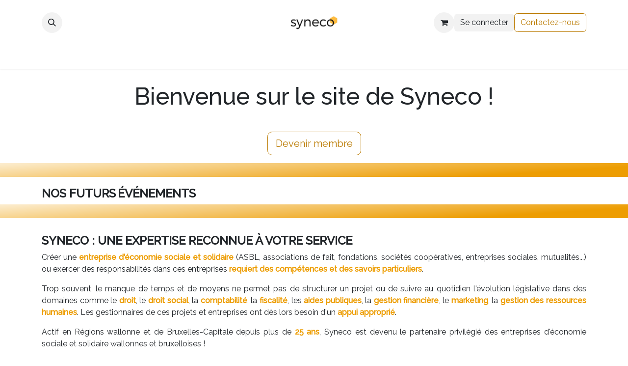

--- FILE ---
content_type: text/html; charset=utf-8
request_url: https://www.syneco.be/
body_size: 8956
content:
<!DOCTYPE html>
<html lang="fr-BE" data-website-id="1" data-main-object="website.page(5,)">
    <head>
        <meta charset="utf-8"/>
        <meta http-equiv="X-UA-Compatible" content="IE=edge"/>
        <meta name="viewport" content="width=device-width, initial-scale=1"/>
        <meta name="generator" content="Odoo"/>
        <meta name="description" content="Créer une entreprise d&#39;économie sociale et solidaire ou exercer des responsabilités dans ces entreprises est un défi.
Syneco est devenu le partenaire privilégié des entreprises d&#39;économie sociale et solidaire wallonnes et bruxelloises !"/>
        <meta name="keywords" content="Syneco,ASBL,Coopérative,Economie sociale,support asbl,création asbl,Agence conseil"/>
            
        <meta property="og:type" content="website"/>
        <meta property="og:title" content="Syneco"/>
        <meta property="og:site_name" content="Syneco"/>
        <meta property="og:url" content="https://www.syneco.be/a-propos"/>
        <meta property="og:image" content="https://www.syneco.be/web/image/website/1/social_default_image?unique=8d9f754"/>
        <meta property="og:description" content="Créer une entreprise d&#39;économie sociale et solidaire ou exercer des responsabilités dans ces entreprises est un défi.
Syneco est devenu le partenaire privilégié des entreprises d&#39;économie sociale et solidaire wallonnes et bruxelloises !"/>
            
        <meta name="twitter:card" content="summary_large_image"/>
        <meta name="twitter:title" content="Syneco"/>
        <meta name="twitter:image" content="https://www.syneco.be/web/image/website/1/social_default_image?unique=8d9f754"/>
        <meta name="twitter:description" content="Créer une entreprise d&#39;économie sociale et solidaire ou exercer des responsabilités dans ces entreprises est un défi.
Syneco est devenu le partenaire privilégié des entreprises d&#39;économie sociale et solidaire wallonnes et bruxelloises !"/>
        
        <link rel="canonical" href="https://www.syneco.be/a-propos"/>
        
        <link rel="preconnect" href="https://fonts.gstatic.com/" crossorigin=""/>
        <title>Syneco</title>
        <link type="image/x-icon" rel="shortcut icon" href="/web/image/website/1/favicon?unique=6fed8e2"/>
        <link rel="preload" href="/web/static/src/libs/fontawesome/fonts/fontawesome-webfont.woff2?v=4.7.0" as="font" crossorigin=""/>
        <link type="text/css" rel="stylesheet" href="/web/assets/1/637aa66/web.assets_frontend.min.css"/>
        <script id="web.layout.odooscript" type="text/javascript">
            var odoo = {
                csrf_token: '6956ac5c35e734ebdb1f614b97f7addbb89b1c11o1801446817',
                debug: "",
            };
        </script>
        <script type="text/javascript">
            odoo.__session_info__ = {"is_admin": false, "is_system": false, "is_public": true, "is_internal_user": false, "is_website_user": true, "uid": null, "registry_hash": "1842aff03b0fc224fdd9e009d9492c9f709399cba21b414f4e2bfa42e4416a80", "is_frontend": true, "profile_session": null, "profile_collectors": null, "profile_params": null, "show_effect": true, "currencies": {"1": {"name": "EUR", "symbol": "\u20ac", "position": "after", "digits": [69, 2]}, "2": {"name": "USD", "symbol": "$", "position": "before", "digits": [69, 2]}}, "quick_login": true, "bundle_params": {"lang": "fr_BE", "website_id": 1}, "test_mode": false, "websocket_worker_version": "19.0-2", "translationURL": "/website/translations", "geoip_country_code": "FR", "geoip_phone_code": 33, "lang_url_code": "fr_BE", "add_to_cart_action": "go_to_cart"};
            if (!/(^|;\s)tz=/.test(document.cookie)) {
                const userTZ = Intl.DateTimeFormat().resolvedOptions().timeZone;
                document.cookie = `tz=${userTZ}; path=/`;
            }
        </script>
        <script type="text/javascript" defer="defer" src="/web/assets/1/af295e2/web.assets_frontend_minimal.min.js" onerror="__odooAssetError=1"></script>
        <script type="text/javascript" data-src="/web/assets/1/8ac98e4/web.assets_frontend_lazy.min.js" onerror="__odooAssetError=1"></script>
        
            <script id="plausible_script" name="plausible" defer="defer" data-domain="www.syneco.be" src="https://download.odoo.com/js/plausi_saas.js"></script>
            
            <script type="application/ld+json">
{
    "@context": "http://schema.org",
    "@type": "Organization",
    "name": "SYNECO ASBL",
    "logo": "https://www.syneco.be/logo.png?company=1",
    "url": "https://www.syneco.be"
}
            </script>

             
                    <script>
            
                if (!window.odoo) {
                    window.odoo = {};
                }
                odoo.__session_info__ = odoo.__session_info__ || {
                    websocket_worker_version: "19.0-2"
                }
                odoo.__session_info__ = Object.assign(odoo.__session_info__, {
                    livechatData: {
                        can_load_livechat: false,
                        serverUrl: "https://syneco.odoo.com",
                        options: {},
                    },
                    test_mode: false,
                });
            
                    </script>
        
    </head>
    <body>
        



        <div id="wrapwrap" class="   ">
            <a class="o_skip_to_content btn btn-primary rounded-0 visually-hidden-focusable position-absolute start-0" href="#wrap">Se rendre au contenu</a>
                <header id="top" data-anchor="true" data-name="Header" data-extra-items-toggle-aria-label="Bouton d&#39;éléments supplémentaires" class="   o_header_standard" style=" ">
    <nav data-name="Navbar" aria-label="Main" class="navbar navbar-expand-lg navbar-light o_colored_level o_cc d-none d-lg-block pt-3 shadow-sm ">
        

            <div id="o_main_nav" class="o_main_nav flex-wrap container">
                <div class="o_header_hide_on_scroll d-grid align-items-center w-100 o_grid_header_3_cols pb-3">
                    <ul class="navbar-nav align-items-center gap-1">
                        
        <li class="">
                <div class="modal fade css_editable_mode_hidden" id="o_search_modal" aria-hidden="true" tabindex="-1">
                    <div class="modal-dialog modal-lg pt-5">
                        <div class="modal-content mt-5">
    <form method="get" class="o_searchbar_form s_searchbar_input " action="/website/search" data-snippet="s_searchbar_input">
            <div role="search" class="input-group input-group-lg">
        <input type="search" name="search" class="search-query form-control oe_search_box border border-end-0 p-3 border-0 bg-light" placeholder="Recherche…" data-search-type="all" data-limit="5" data-display-image="true" data-display-description="true" data-display-extra-link="true" data-display-detail="true" data-order-by="name asc"/>
        <button type="submit" aria-label="Rechercher" title="Rechercher" class="btn oe_search_button border border-start-0 px-4 bg-o-color-4">
            <i class="oi oi-search"></i>
        </button>
    </div>

            <input name="order" type="hidden" class="o_search_order_by oe_unremovable" value="name asc"/>
            
        </form>
                        </div>
                    </div>
                </div>
                <a data-bs-target="#o_search_modal" data-bs-toggle="modal" role="button" title="Rechercher" href="#" class="btn rounded-circle p-1 lh-1 o_navlink_background text-reset o_not_editable">
                    <i class="oi oi-search fa-stack lh-lg"></i>
                </a>
        </li>
                        
                        
        <li class="">
                <div data-name="Text" class="s_text_block ">
                    
                        &nbsp;<br/>
                </div>
        </li>
                    </ul>
                    
    <a data-name="Navbar Logo" href="/" class="navbar-brand logo mx-auto mw-100">
            
            <span role="img" aria-label="Logo of Syneco" title="Syneco"><img src="/web/image/website/1/logo/Syneco?unique=6fed8e2" class="img img-fluid" width="95" height="40" alt="Syneco" loading="lazy"/></span>
        </a>
    
                    <ul class="navbar-nav align-items-center gap-1 flex-wrap justify-content-end ms-auto">
                        
        <li class=" divider d-none"></li> 
        <li class="o_wsale_my_cart  ">
            <a href="/shop/cart" aria-label="Panier eCommerce" class="o_navlink_background btn position-relative rounded-circle p-1 text-reset">
                <div class="">
                    <i class="fa fa-shopping-cart fa-stack"></i>
                    <sup class="my_cart_quantity badge bg-primary position-absolute top-0 end-0 mt-n1 me-n1 rounded-pill d-none">0</sup>
                </div>
            </a>
        </li>
            <li class=" o_no_autohide_item">
                <a href="/web/login" class="o_navlink_background btn border-0 text-reset">Se connecter</a>
            </li>
                        
                        
                        
    <div class="oe_structure oe_structure_solo ">
      <section class="s_text_block o_colored_level oe_unremovable oe_unmovable" data-snippet="s_text_block" data-name="Text" style="background-image: none;">
        <div class="container">
          <a href="/contactus" class="btn btn-primary btn_cta oe_unremovable btn_ca w-100 w-100 w-100 w-100 w-100 w-100 w-100 w-100 w-100 w-100 w-100 w-100 w-100 w-100 w-100 w-100 w-100 w-100 w-100" data-bs-original-title="" title="">Contactez-nous</a>
        </div>
      </section>
    </div>
                    </ul>
                </div>
    <div class="d-flex w-100 justify-content-start">
        
                    
    <ul role="menu" id="top_menu" class="nav navbar-nav top_menu o_menu_loading  pb-0 ">
        
                        

    <li role="presentation" class="nav-item ">
        <a role="menuitem" href="/a-propos" class="nav-link active">
            <span>Accueil</span>
        </a>
    </li>

    <li role="presentation" class="nav-item   dropdown">
        <a href="#" data-bs-toggle="dropdown" data-bs-auto-close="outside" role="menuitem" class="dropdown-toggle nav-link   ">
            <span>Services</span>
        </a>
        
        
        <ul role="menu" class="dropdown-menu ">

    <li role="presentation" class=" ">
        <a role="menuitem" href="/nos-services" class="dropdown-item ">
            <span>En savoir plus</span>
        </a>
    </li>

    <li role="presentation" class=" ">
        <a role="menuitem" href="/nos-services-information" class="dropdown-item ">
            <span>Information</span>
        </a>
    </li>

    <li role="presentation" class=" ">
        <a role="menuitem" href="/nos-services-assistance" class="dropdown-item ">
            <span>Assistance</span>
        </a>
    </li>

    <li role="presentation" class=" ">
        <a role="menuitem" href="/nos-services-accompagnement" class="dropdown-item ">
            <span>Accompagnement</span>
        </a>
    </li>

    <li role="presentation" class=" ">
        <a role="menuitem" href="/nos-services-membre" class="dropdown-item ">
            <span>Avantages obtenus en étant membre</span>
        </a>
    </li>
        </ul>
        
    </li>

    <li role="presentation" class="nav-item   dropdown">
        <a href="#" data-bs-toggle="dropdown" data-bs-auto-close="outside" role="menuitem" class="dropdown-toggle nav-link   ">
            <span>Coopérer</span>
        </a>
        
        
        <ul role="menu" class="dropdown-menu ">

    <li role="presentation" class=" ">
        <a role="menuitem" href="/es-pairs" class="dropdown-item ">
            <span>ES-PAIRS</span>
        </a>
    </li>

    <li role="presentation" class=" ">
        <a role="menuitem" href="/digicoop" class="dropdown-item ">
            <span>DIGICOOP</span>
        </a>
    </li>
        </ul>
        
    </li>

    <li role="presentation" class="nav-item ">
        <a role="menuitem" href="/event" class="nav-link ">
            <span>Agenda</span>
        </a>
    </li>

    <li role="presentation" class="nav-item ">
        <a role="menuitem" href="/blog/2" class="nav-link ">
            <span>News</span>
        </a>
    </li>

    <li role="presentation" class="nav-item   dropdown">
        <a href="#" data-bs-toggle="dropdown" data-bs-auto-close="outside" role="menuitem" class="dropdown-toggle nav-link   ">
            <span>Espace membres</span>
        </a>
        
        
        <ul role="menu" class="dropdown-menu ">

    <li role="presentation" class=" ">
        <a role="menuitem" href="/espace-membres#2024" class="dropdown-item ">
            <span>ASBL Actualités</span>
        </a>
    </li>

    <li role="presentation" class=" ">
        <a role="menuitem" href="/espace-membres#Mod%C3%A8les-de-documents-t%C3%A9l%C3%A9chargeables" class="dropdown-item ">
            <span>Documents types téléchargeables</span>
        </a>
    </li>
        </ul>
        
    </li>

    <li role="presentation" class="nav-item ">
        <a role="menuitem" href="/shop/cotisation-membre-annuelle-55" class="nav-link ">
            <span>Devenir membre</span>
        </a>
    </li>

    <li role="presentation" class="nav-item ">
        <a role="menuitem" href="/shop/cotisation-membre-annuelle-55" class="nav-link ">
            <span>Commander/acheter</span>
        </a>
    </li>
                    
    </ul>
                
    </div>
            </div>
        
    </nav>
    <nav data-name="Navbar" aria-label="Mobile" class="navbar None navbar-light o_colored_level o_cc o_header_mobile d-block d-lg-none shadow-sm ">
        

        <div id="o_main_nav" class="container flex-wrap justify-content-between">
            
    <a data-name="Navbar Logo" href="/" class="navbar-brand logo ">
            
            <span role="img" aria-label="Logo of Syneco" title="Syneco"><img src="/web/image/website/1/logo/Syneco?unique=6fed8e2" class="img img-fluid" width="95" height="40" alt="Syneco" loading="lazy"/></span>
        </a>
    
            <ul class="o_header_mobile_buttons_wrap navbar-nav flex-row align-items-center gap-2 mb-0">
                <li class="">
                    <button class="nav-link btn me-auto p-2 o_not_editable" type="button" data-bs-toggle="offcanvas" data-bs-target="#top_menu_collapse_mobile" aria-controls="top_menu_collapse_mobile" aria-expanded="false" aria-label="Basculer la navigation">
                        <span class="navbar-toggler-icon"></span>
                    </button>
                </li>
        <li class=" divider d-none"></li> 
        <li class="o_wsale_my_cart  ">
            <a href="/shop/cart" aria-label="Panier eCommerce" class="o_navlink_background_hover btn position-relative rounded-circle border-0 p-1 text-reset">
                <div class="">
                    <i class="fa fa-shopping-cart fa-stack"></i>
                    <sup class="my_cart_quantity badge bg-primary position-absolute top-0 end-0 mt-n1 me-n1 rounded-pill d-none">0</sup>
                </div>
            </a>
        </li>
            </ul>
            <div id="top_menu_collapse_mobile" class="offcanvas offcanvas-end o_navbar_mobile">
                <div class="offcanvas-header justify-content-end o_not_editable">
                    <button type="button" class="nav-link btn-close" data-bs-dismiss="offcanvas" aria-label="Fermer"></button>
                </div>
                <div class="offcanvas-body d-flex flex-column justify-content-between h-100 w-100">
                    <ul class="navbar-nav">
                        
        <li class="">
    <form method="get" class="o_searchbar_form s_searchbar_input " action="/website/search" data-snippet="s_searchbar_input">
            <div role="search" class="input-group mb-3">
        <input type="search" name="search" class="search-query form-control oe_search_box rounded-start-pill text-bg-light ps-3 border-0 bg-light" placeholder="Recherche…" data-search-type="all" data-limit="0" data-display-image="true" data-display-description="true" data-display-extra-link="true" data-display-detail="true" data-order-by="name asc"/>
        <button type="submit" aria-label="Rechercher" title="Rechercher" class="btn oe_search_button rounded-end-pill bg-o-color-3 pe-3">
            <i class="oi oi-search"></i>
        </button>
    </div>

            <input name="order" type="hidden" class="o_search_order_by oe_unremovable" value="name asc"/>
            
        </form>
        </li>
                        
    <ul role="menu" id="top_menu" class="nav navbar-nav top_menu    ">
        

                            

    <li role="presentation" class="nav-item ">
        <a role="menuitem" href="/a-propos" class="nav-link active">
            <span>Accueil</span>
        </a>
    </li>

    <li role="presentation" class="nav-item   dropdown">
        <a href="#" data-bs-toggle="dropdown" data-bs-auto-close="outside" role="menuitem" class="dropdown-toggle nav-link   d-flex justify-content-between align-items-center">
            <span>Services</span>
        </a>
        
        
        <ul role="menu" class="dropdown-menu position-relative rounded-0 o_dropdown_without_offset">

    <li role="presentation" class=" ">
        <a role="menuitem" href="/nos-services" class="dropdown-item ">
            <span>En savoir plus</span>
        </a>
    </li>

    <li role="presentation" class=" ">
        <a role="menuitem" href="/nos-services-information" class="dropdown-item ">
            <span>Information</span>
        </a>
    </li>

    <li role="presentation" class=" ">
        <a role="menuitem" href="/nos-services-assistance" class="dropdown-item ">
            <span>Assistance</span>
        </a>
    </li>

    <li role="presentation" class=" ">
        <a role="menuitem" href="/nos-services-accompagnement" class="dropdown-item ">
            <span>Accompagnement</span>
        </a>
    </li>

    <li role="presentation" class=" ">
        <a role="menuitem" href="/nos-services-membre" class="dropdown-item ">
            <span>Avantages obtenus en étant membre</span>
        </a>
    </li>
        </ul>
        
    </li>

    <li role="presentation" class="nav-item   dropdown">
        <a href="#" data-bs-toggle="dropdown" data-bs-auto-close="outside" role="menuitem" class="dropdown-toggle nav-link   d-flex justify-content-between align-items-center">
            <span>Coopérer</span>
        </a>
        
        
        <ul role="menu" class="dropdown-menu position-relative rounded-0 o_dropdown_without_offset">

    <li role="presentation" class=" ">
        <a role="menuitem" href="/es-pairs" class="dropdown-item ">
            <span>ES-PAIRS</span>
        </a>
    </li>

    <li role="presentation" class=" ">
        <a role="menuitem" href="/digicoop" class="dropdown-item ">
            <span>DIGICOOP</span>
        </a>
    </li>
        </ul>
        
    </li>

    <li role="presentation" class="nav-item ">
        <a role="menuitem" href="/event" class="nav-link ">
            <span>Agenda</span>
        </a>
    </li>

    <li role="presentation" class="nav-item ">
        <a role="menuitem" href="/blog/2" class="nav-link ">
            <span>News</span>
        </a>
    </li>

    <li role="presentation" class="nav-item   dropdown">
        <a href="#" data-bs-toggle="dropdown" data-bs-auto-close="outside" role="menuitem" class="dropdown-toggle nav-link   d-flex justify-content-between align-items-center">
            <span>Espace membres</span>
        </a>
        
        
        <ul role="menu" class="dropdown-menu position-relative rounded-0 o_dropdown_without_offset">

    <li role="presentation" class=" ">
        <a role="menuitem" href="/espace-membres#2024" class="dropdown-item ">
            <span>ASBL Actualités</span>
        </a>
    </li>

    <li role="presentation" class=" ">
        <a role="menuitem" href="/espace-membres#Mod%C3%A8les-de-documents-t%C3%A9l%C3%A9chargeables" class="dropdown-item ">
            <span>Documents types téléchargeables</span>
        </a>
    </li>
        </ul>
        
    </li>

    <li role="presentation" class="nav-item ">
        <a role="menuitem" href="/shop/cotisation-membre-annuelle-55" class="nav-link ">
            <span>Devenir membre</span>
        </a>
    </li>

    <li role="presentation" class="nav-item ">
        <a role="menuitem" href="/shop/cotisation-membre-annuelle-55" class="nav-link ">
            <span>Commander/acheter</span>
        </a>
    </li>
                        
    </ul>
                        
        <li class="">
                <div data-name="Text" class="s_text_block mt-2 border-top pt-2 o_border_contrast">
                    
                        &nbsp;<br/>
                </div>
        </li>
                        
                    </ul>
                    <ul class="navbar-nav gap-2 mt-3 w-100">
                        
            <li class=" o_no_autohide_item">
                <a href="/web/login" class="btn btn-outline-secondary w-100">Se connecter</a>
            </li>
                        
                        
                        
    <div class="oe_structure oe_structure_solo ">
      <section class="s_text_block o_colored_level oe_unremovable oe_unmovable" data-snippet="s_text_block" data-name="Text" style="background-image: none;">
        <div class="container">
          <a href="/contactus" class="btn btn-primary btn_cta oe_unremovable btn_ca w-100 w-100 w-100 w-100 w-100 w-100 w-100 w-100 w-100 w-100 w-100 w-100 w-100 w-100 w-100 w-100 w-100 w-100 w-100 w-100" data-bs-original-title="" title="">Contactez-nous</a>
        </div>
      </section>
    </div>
                    </ul>
                </div>
            </div>
        </div>
    
    </nav>
    </header>
                <main>
                    
    <div id="wrap" class="">
      <div class="oe_structure"></div>
      <div class="oe_structure">
        <section class="s_text_image o_colored_level pb0 pt0" data-snippet="s_image_text" data-name="Image - Text" style="background-image: none;">
          <div class="container">
            <div class="row align-items-center">
              <div class="o_colored_level pb24 pt16 o_cc o_cc1 col-lg-12" data-bs-original-title="" title="" aria-describedby="tooltip134637">
                <h1 style="text-align: center;">
                  <span style="font-size: 48px;">Bienvenue sur le site de Syneco !</span>
                  <strong>
                  </strong>
                </h1>
              </div>
            </div>
          </div>
        </section>
        
        <section class="s_text_block o_colored_level pb0 pt8" data-snippet="s_text_block" data-name="Text" style="background-image: none;">
          <div class="s_allow_columns container">
            <p style="text-align: center;"><a class="btn btn-primary btn-lg" href="/shop/cotisation-membre-2025-40cotisation-membre-2025-40" data-bs-original-title="" title="" target="_blank">Devenir membre</a></p></div>
        </section><section class="s_banner o_colored_level s_parallax_no_overflow_hidden o_cc o_cc4 pb4 pt24" data-scroll-background-ratio="0" data-oe-shape-data="{&#34;shape&#34;:&#34;web_editor/Origins/18&#34;,&#34;colors&#34;:{&#34;c1&#34;:&#34;#FFFFFF&#34;},&#34;flip&#34;:[&#34;x&#34;]}" data-snippet="s_banner" data-name="Banner" style="background-image: none; background-color: rgb(237, 157, 2) !important; position: relative;">
          <div class="o_we_shape o_web_editor_Origins_18" style="background-image: url(&#34;/web_editor/shape/web_editor/Origins/18.svg?c1=%23FFFFFF&amp;flip=x&#34;); background-position: 50% 50%; text-align: center;">
            <strong></strong>
            <br/>
          </div>
          <strong>
            <span style="font-size: 62px;">
          </span>
          </strong>
          <div class="container">
            <strong>
              <span style="font-size: 62px;">
            </span>
            </strong>
            <div class="row s_nb_column_fixed">
              <span style="font-size: 48px;">
                <strong>
                  <span style="font-size: 62px;">
            </span>
                </strong>
              </span>
            </div>
            <strong>
              <span style="font-size: 62px;">
          </span>
            </strong>
          </div>
          <strong>
            <span style="font-size: 62px;">
        </span>
          </strong>
        </section><section class="s_title o_colored_level pb4 pt16" data-vcss="001" data-snippet="s_title" data-name="Titre" style="background-image: none;">
        <div class="container s_allow_columns"><span class="h4-fs"><strong>NOS FUTURS</strong></span><strong> </strong><span class="h4-fs"><strong>ÉVÉNEMENTS</strong></span><br/></div>
    </section><section data-snippet="s_events" class="s_events s_event_upcoming_snippet s_dynamic pb32 o_colored_level s_event_event_picture pt8 o_dynamic_empty" data-name="Événements" style="background-image: none;" data-number-of-records="4" data-filter-id="8" data-template-key="website_event.dynamic_filter_template_event_event_picture">
            <div class="o_not_editable container">
                <div class="css_non_editable_mode_hidden">
                    <div class="missing_option_warning alert alert-info rounded-0 fade show d-print-none o_default_snippet_text d-none">
                        Votre snippet dynamique sera affiché ici... Ce message est affiché parce que vous n'avez pas défini le filtre et le modèle à utiliser.<br/>
                    </div>
                </div>
                <div class="dynamic_snippet_template"></div>
            </div>
        </section><section class="s_banner o_colored_level s_parallax_no_overflow_hidden o_cc o_cc4 pb4 pt24" data-scroll-background-ratio="0" data-oe-shape-data="{&#34;shape&#34;:&#34;web_editor/Origins/18&#34;,&#34;colors&#34;:{&#34;c1&#34;:&#34;#FFFFFF&#34;},&#34;flip&#34;:[&#34;x&#34;]}" data-snippet="s_banner" data-name="Banner" style="background-image: none; background-color: rgb(237, 157, 2) !important; position: relative;">
          <div class="o_we_shape o_web_editor_Origins_18" style="background-image: url(&#34;/web_editor/shape/web_editor/Origins/18.svg?c1=%23FFFFFF&amp;flip=x&#34;); background-position: 50% 50%; text-align: center;">
            <strong></strong>
            <br/>
          </div>
          <strong>
            <span style="font-size: 62px;">
          </span>
          </strong>
          <div class="container">
            <strong>
              <span style="font-size: 62px;">
            </span>
            </strong>
            <div class="row s_nb_column_fixed">
              <span style="font-size: 48px;">
                <strong>
                  <span style="font-size: 62px;">
            </span>
                </strong>
              </span>
            </div>
            <strong>
              <span style="font-size: 62px;">
          </span>
            </strong>
          </div>
          <strong>
            <span style="font-size: 62px;">
        </span>
          </strong>
        </section>
        
        <section class="s_text_block o_colored_level pb24 pt32" data-snippet="s_text_block" data-name="Text" data-bs-original-title="" title="" aria-describedby="tooltip341347" id="SYNECO-%3A-UNE-EXPERTISE-RECONNUE-%C3%80-VOTRE-SERVICE" data-anchor="true" style="background-image: none;">
          <div class="s_allow_columns container" data-bs-original-title="" title="" aria-describedby="tooltip515626">
            <h4 style="text-align: justify;">
              <strong>
                SYNECO : UNE EXPERTISE RECONNUE À VOTRE SERVICE
              </strong>
            </h4>
            <p style="text-align: justify;">Créer une <font style="color: rgb(237, 157, 2);"><strong>entreprise d'économie sociale et solidaire</strong></font> (ASBL, associations de fait, fondations, sociétés coopératives, entreprises sociales, mutualités...) ou exercer des responsabilités dans ces entreprises <strong><font style="color: rgb(237, 157, 2);" data-bs-original-title="" title="" aria-describedby="tooltip983321">requiert des compétences et des savoirs particuliers</font></strong>.</p>
            <p style="text-align: justify;">Trop souvent, le manque de temps et de moyens ne permet pas de structurer un projet ou de suivre au quotidien l'évolution législative dans des domaines comme le <strong><font style="color: rgb(237, 157, 2);">droit</font></strong>, le <font style="color: rgb(237, 157, 2);"><strong>droit social</strong></font>, la <font style="color: rgb(237, 157, 2);"><strong>comptabilité</strong></font>, la <font style="color: rgb(237, 157, 2);"><strong>fiscalité</strong></font>, les <font style="color: rgb(237, 157, 2);"><strong>aides publiques</strong></font>, la <strong><font style="color: rgb(237, 157, 2);">gestion financière</font></strong>, le <strong><font style="color: rgb(237, 157, 2);">marketing</font></strong>, la <strong><font style="color: rgb(237, 157, 2);">gestion des ressources humaines</font></strong>. Les gestionnaires de ces projets et entreprises ont dès lors besoin d'un <strong><font style="color: rgb(237, 157, 2);">appui approprié</font></strong>.</p>
            <p style="text-align: justify;">Actif en Régions wallonne et de Bruxelles-Capitale depuis plus de&nbsp;<strong><font style="color: rgb(237, 157, 2);">25 ans</font></strong>, Syneco est devenu le partenaire privilégié des entreprises d'économie sociale et solidaire wallonnes et bruxelloises !</p><h1 style="text-align: center;"><a class="btn btn-primary btn-lg" href="/nos-services" data-bs-original-title="" title="">En savoir plus</a>&nbsp;<br/>
            </h1></div>
        </section>
        
        <section class="s_banner o_colored_level s_parallax_no_overflow_hidden o_cc o_cc4 pt24 pb0" data-scroll-background-ratio="0" data-oe-shape-data="{&#34;shape&#34;:&#34;web_editor/Origins/18&#34;,&#34;colors&#34;:{&#34;c1&#34;:&#34;#FFFFFF&#34;},&#34;flip&#34;:[&#34;x&#34;]}" data-snippet="s_banner" data-name="Banner" style="background-image: none; background-color: rgb(237, 157, 2) !important; position: relative;">
          <div class="o_we_shape o_web_editor_Origins_18" style="background-image: url(&#34;/web_editor/shape/web_editor/Origins/18.svg?c1=%23FFFFFF&amp;flip=x&#34;); background-position: 50% 50%; text-align: center;">
            <strong></strong>
            <br/>
          </div>
          <strong>
            <span style="font-size: 62px;">
          </span>
          </strong>
          <div class="container">
            <strong>
              <span style="font-size: 62px;">
            </span>
            </strong>
            <div class="row s_nb_column_fixed">
              <span style="font-size: 48px;">
                <strong>
                  <span style="font-size: 62px;">
            </span>
                </strong>
              </span>
            </div>
            <strong>
              <span style="font-size: 62px;">
          </span>
            </strong>
          </div>
          <strong>
            <span style="font-size: 62px;">
        </span>
          </strong>
        </section><section class="s_title o_colored_level bg-white pb16 pt32" data-vcss="001" data-snippet="s_title" data-name="Title" style="background-image: none;">
          <div class="s_allow_columns container">
            <h4>
              <strong style="font-weight: bolder">
                SYNECO EN QUELQUES CHIFFRES&nbsp;</strong>
              <br/>
            </h4>
          </div>
        </section>
        <section class="s_numbers o_cc pt24 o_cc3 o_colored_level pb24" data-oe-shape-data="{&#34;shape&#34;:&#34;web_editor/Blobs/08&#34;,&#34;flip&#34;:[]}" data-snippet="s_numbers" data-name="Numbers" style="background-image: none; position: relative;">
          <div class="o_we_shape o_web_editor_Blobs_08"></div>
          <div class="container">
            <div class="row">
              <div class="col-lg-3 text-center pt24 pb24 o_colored_level">
                <span class="s_number display-4">25</span>
                <br/>
                <h6>ans d'expérience</h6>
              </div>
              <div class="col-lg-3 text-center pt24 pb24 o_colored_level">
                <span class="s_number display-4">20</span>
                <br/>
                <h6>conseillers-experts</h6>
              </div>
              <div class="col-lg-3 text-center pt24 pb24 o_colored_level">
                <span class="s_number display-4">40</span>
                <br/>
                <h6>missions annuelles</h6>
              </div>
              <div class="col-lg-3 text-center pt24 pb24 o_colored_level">
                <span class="s_number display-4">300</span>
                <br/>
                <h6>membres adhérents</h6>
              </div>
            </div>
          </div>
        </section>
        
        <section class="s_banner o_colored_level s_parallax_no_overflow_hidden o_cc o_cc4 pt24 pb0" data-scroll-background-ratio="0" data-oe-shape-data="{&#34;shape&#34;:&#34;web_editor/Origins/18&#34;,&#34;colors&#34;:{&#34;c1&#34;:&#34;#FFFFFF&#34;},&#34;flip&#34;:[&#34;x&#34;]}" data-snippet="s_banner" data-name="Banner" style="background-image: none; background-color: rgb(237, 157, 2) !important; position: relative;">
          <div class="o_we_shape o_web_editor_Origins_18" style="background-image: url(&#34;/web_editor/shape/web_editor/Origins/18.svg?c1=%23FFFFFF&amp;flip=x&#34;); background-position: 50% 50%; text-align: center;">
            <strong></strong>
            <br/>
          </div>
          <strong>
            <span style="font-size: 62px;">
          </span>
          </strong>
          <div class="container">
            <strong>
              <span style="font-size: 62px;">
            </span>
            </strong>
            <div class="row s_nb_column_fixed">
              <span style="font-size: 48px;">
                <strong>
                  <span style="font-size: 62px;">
            </span>
                </strong>
              </span>
            </div>
            <strong>
              <span style="font-size: 62px;">
          </span>
            </strong>
          </div>
          <strong>
            <span style="font-size: 62px;">
        </span>
          </strong>
        </section><section class="s_title o_colored_level pt8 pb0" data-vcss="001" data-snippet="s_title" data-name="Title">
          <p>
          </p>
          <div class="s_allow_columns container">
            <p>
            </p>
            <h4 style="text-align: justify;">
              <strong>
                <font class="text-black">L'ÉQUIPE SYNECO</font></strong></h4>
            <p style="text-align: justify;"><font class="text-black">L’équipe accompagne les créateurs et les gestionnaires d’entreprises d’économie sociale et solidaire&nbsp;et leur apporte&nbsp;des réponses pratiques, des conseils et des outils simples dans la recherche d’une solution aux difficultés et problèmes liés à la gestion d’une entreprise d’économie sociale et solidaire.</font>
              <br/>
            </p>
          </div>
        </section>
        <section class="s_features o_colored_level pt0 pb16" data-snippet="s_features" data-name="Features" data-bs-original-title="" title="" aria-describedby="tooltip507768">
          <div class="container">
            <div class="row">
              
              <div class="text-center o_colored_level col-lg-6">
                <img src="/web/image/9122-dd59fc10/Photo%20J-O.webp" alt="" class="img-fluid o_we_custom_image m-3 rounded rounded-circle img" style="width: 50% !important;" data-mimetype="image/webp" data-original-id="9121" data-original-src="/web/image/9121-0c9fbab3/Photo%20J-O.jpg" data-mimetype-before-conversion="image/jpeg" data-resize-width="690" loading="lazy" data-attachment-id="9121"/>
                <h3><font class="text-black">Jacques-Olivier<br/>VANDENHENDE</font></h3>
                <p>
                  <font class="text-black"><b style="font-weight: bolder">Directeur</b></font>&nbsp;</p><p><font class="text-black">avant de rejoindre Syneco en 2024, il&nbsp;a occupé divers <strong>postes clés</strong> dans de grandes et petites entreprises, où il a développé des compétences en <strong>gestion d'équipe</strong>, en <strong>coordination de projets</strong> et en <strong>développement stratégique</strong>.&nbsp;&nbsp;</font></p><p><font class="text-black">Outre ses activités de direction, il est complètement impliqué dans la <strong>mise en œuvre opérationnelle</strong> des projets portés par Syneco.&nbsp;</font></p><p><font class="text-black">D’un esprit curieux, il est particulièrement intéressé par l’<strong>impact des innovations technologiques sur l’évolution de notre société</strong> et est convaincu que les valeurs de <strong>solidarité</strong>, d'<strong>égalité</strong> et de <strong>démocratie </strong>sont un ciment essentiel à la <strong>transformation de notre société</strong>.&nbsp;&nbsp;</font><br/>
                </p><p data-bs-original-title="" title="" aria-describedby="tooltip848758"><font class="text-black">Plus d'informations sur</font><br/><font class="text-black">&nbsp;son parcours sur</font> <a href="https://www.linkedin.com/in/jacovandenhende/" data-bs-original-title="" title="" target="_blank">LinkedIn</a>.
                </p>
              </div><div class="text-center o_colored_level col-lg-6">
                <img src="/web/image/10130-2a5acdf5/IMG_4550.webp" alt="" class="img-fluid o_we_custom_image m-3 rounded-circle rounded img" style="width: 50% !important;" data-mimetype="image/webp" data-original-id="10129" data-original-src="/web/image/10129-3ea1fd7a/IMG_4550.jpg" data-mimetype-before-conversion="image/jpeg" data-resize-width="427" loading="lazy" data-attachment-id="10129"/>
                <h3><font class="text-o-color-2">Luca&nbsp;<br/>CIMINO</font></h3>
                <p>
                  <font class="text-o-color-2"><b style="font-weight: bolder">Conseiller</b></font><br/></p>
                <p><font class="text-o-color-2">a&nbsp;rejoint Syneco en 2025.</font></p>
                <p data-bs-original-title="" title="" aria-describedby="tooltip978338"><font class="text-o-color-2">Il accompagne les clients dans la <strong>création</strong>, l'<strong>adaptation</strong> et le <strong>développement </strong>de leurs <strong>projets </strong>d'économie sociale, qu'ils soient <strong>associatifs </strong>ou <strong>coopératifs</strong>.</font></p><p><font class="text-o-color-2">Ses compétences englobent le <strong>conseil en création</strong> et <strong>développement de projets</strong>, où il aide à <strong>transformer les idées en projets concrets</strong> et viables, en tenant compte des spécificités du <strong>secteur de l'économie sociale</strong>.&nbsp;Il assure également l'accompagnement de projets européens, guidant dans la préparation et le suivi des financements, en veillant au respect des exigences et des délais. Enfin, il facilite la <strong>mise en réseau</strong>, connectant les acteurs de l'économie sociale pour favoriser les <strong>synergies </strong>et les <strong>collaborations</strong>.</font></p><p>

</p><p><font class="text-o-color-2">Plus d'informations sur son parcours</font> sur&nbsp;<a href="https://www.linkedin.com/in/luca-cimino-440421128/" data-bs-original-title="" title="" target="_blank">LinkedIn</a>.</p>
              </div>
              
            </div>
          </div>
        </section>
      </div>
    </div>
  
        <div id="o_shared_blocks" class="oe_unremovable"><div class="modal fade" id="o_search_modal" aria-hidden="true" tabindex="-1">
                    <div class="modal-dialog modal-lg pt-5">
                        <div class="modal-content mt-5">
    <form method="get" class="o_searchbar_form s_searchbar_input" action="/website/search" data-snippet="s_searchbar_input">
            <div role="search" class="input-group input-group-lg">
        <input type="search" name="search" data-oe-model="ir.ui.view" data-oe-id="923" data-oe-field="arch" data-oe-xpath="/data/xpath[3]/form/t[1]/div[1]/input[1]" class="search-query form-control oe_search_box border-0 bg-light border border-end-0 p-3" placeholder="Recherche…" data-search-type="all" data-limit="5" data-display-image="true" data-display-description="true" data-display-extra-link="true" data-display-detail="true" data-order-by="name asc" autocomplete="off"/>
        <button type="submit" aria-label="Rechercher" title="Rechercher" class="btn oe_search_button border border-start-0 px-4 bg-o-color-4">
            <i class="oi oi-search o_editable_media" data-oe-model="ir.ui.view" data-oe-id="923" data-oe-field="arch" data-oe-xpath="/data/xpath[3]/form/t[1]/div[1]/button[1]/i[1]" contenteditable="false">​</i>
        </button>
    </div>

            <input name="order" type="hidden" class="o_search_order_by" data-oe-model="ir.ui.view" data-oe-id="923" data-oe-field="arch" data-oe-xpath="/data/xpath[3]/form/input[1]" value="name asc"/>
            
    
        </form>
                        </div>
                    </div>
                </div></div>
                </main>
                <footer id="bottom" data-anchor="true" data-name="Footer" class="o_footer o_colored_level o_cc ">
                    <div id="footer" class="oe_structure oe_structure_solo">
            
            <section class="s_text_block pt0 pb16" data-snippet="s_text_block" data-name="Logo" style="background-image: none;">
                <div class="container">
                    <div class="row o_grid_mode" data-row-count="9">
                        
                    <div class="o_colored_level o_grid_item o_grid_item_image g-height-7 g-col-lg-11 col-lg-11" style="z-index: 1; grid-area: 3 / 1 / 10 / 12;"><a href="/" class="o_footer_logo logo" data-bs-original-title="" title=""></a><br/></div></div>
                </div>
            </section>
        </div>
    <div class="o_footer_copyright o_colored_level o_cc" data-name="Copyright">
                        <div class="container py-3">
                            <div class="row row-gap-2">
                                <div class="col-sm text-center text-sm-start text-muted">
                                    <span class="o_footer_copyright_name mr-2">Copyright © Syneco</span>
  </div>
                                <div class="text-center o_not_editable small col-md mt-auto mb-0 text-md-end">
        <div class="o_brand_promotion">
        Généré par 
            <a target="_blank" class="badge text-bg-light" href="http://www.odoo.com?utm_source=db&amp;utm_medium=website">
                <img alt="Odoo" src="/web/static/img/odoo_logo_tiny.png" width="62" height="20" style="width: auto; height: 1em; vertical-align: baseline;" loading="lazy"/>
            </a>
        - 
                    Le #1 <a target="_blank" href="http://www.odoo.com/app/ecommerce?utm_source=db&amp;utm_medium=website">Open Source eCommerce</a>
                
        </div>
                                </div>
                            </div>
                        </div>
                    </div>
                </footer>
        <div id="website_cookies_bar" class="s_popup o_snippet_invisible o_no_save d-none" data-name="Cookies Bar" data-vcss="001" data-invisible="1">
            <div class="modal s_popup_bottom s_popup_no_backdrop o_cookies_discrete modal_shown" data-show-after="500" data-display="afterDelay" data-consents-duration="999" data-bs-focus="false" data-bs-backdrop="false" data-bs-keyboard="false" tabindex="-1" style="display: none;" aria-hidden="true">
                <div class="modal-dialog d-flex s_popup_size_full">
                    <div class="modal-content oe_structure">
                        
                        <section class="o_colored_level o_cc o_cc1">
                            <div class="container">
                                <div class="row">
                                    <div class="col-lg-8 pt16">
                                        <p>
                                            <span class="pe-1">Nous utilisons des cookies pour vous offrir une meilleure expérience utilisateur sur ce site.</span>
                                            <a href="/cookie-policy" class="o_cookies_bar_text_policy btn btn-link btn-sm px-0">Politique relative aux cookies</a>
                                        </p>
                                    </div>
                                    <div class="col-lg-4 text-end pt16 pb16">
                                        <a href="#" id="cookies-consent-essential" role="button" class="js_close_popup btn btn-outline-primary rounded-circle btn-sm px-2">Que les essentiels</a>
                                        <a href="#" id="cookies-consent-all" role="button" class="js_close_popup btn btn-outline-primary rounded-circle btn-sm">Je suis d'accord</a>
                                    </div>
                                </div>
                            </div>
                        </section>
                    </div>
                </div>
            </div>
        </div>
            </div>
        
        <script defer src="https://static.cloudflareinsights.com/beacon.min.js/vcd15cbe7772f49c399c6a5babf22c1241717689176015" integrity="sha512-ZpsOmlRQV6y907TI0dKBHq9Md29nnaEIPlkf84rnaERnq6zvWvPUqr2ft8M1aS28oN72PdrCzSjY4U6VaAw1EQ==" data-cf-beacon='{"version":"2024.11.0","token":"b766398b99f8475dad88b0391c09ef96","r":1,"server_timing":{"name":{"cfCacheStatus":true,"cfEdge":true,"cfExtPri":true,"cfL4":true,"cfOrigin":true,"cfSpeedBrain":true},"location_startswith":null}}' crossorigin="anonymous"></script>
</body>
</html>

--- FILE ---
content_type: image/svg+xml
request_url: https://www.syneco.be/html_editor/shape/html_builder/Blobs/08.svg?c1=%23fdbc3f
body_size: -244
content:
<svg xmlns="http://www.w3.org/2000/svg" viewBox="0 0 1400 570">
  <path d="M1400,50.57c-135.47-31.72-284.73-22.09-422.47-16.11C808.58,41.8,638.57,51.73,476,101.81c-99.51,30.65-203.36,70.79-289.29,130.61C132.84,269.94,71.21,328.18,86.46,400.88,105,489.29,231.9,541.73,420.13,541.73c419.49,0,696.8-68,979.87-153.64Z" style="fill: #fdbc3f"/>
</svg>
